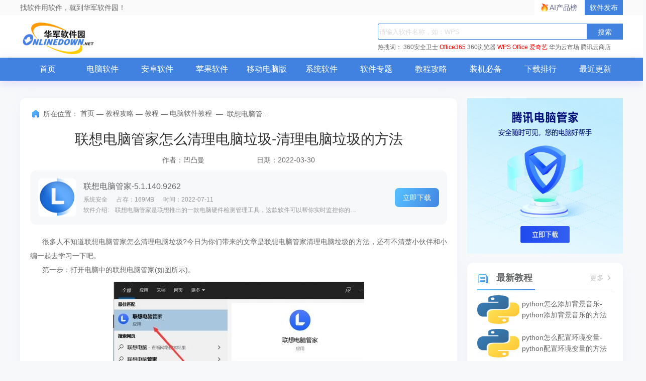

--- FILE ---
content_type: text/html; charset=UTF-8
request_url: https://www.onlinedown.net/article/10025205.htm
body_size: 7189
content:
<!DOCTYPE html>
<html lang="zh">
<head>
    <meta charset="UTF-8" />
    <meta http-equiv="X-UA-Compatible" content="IE=edge" />
    <meta name="viewport" content="width=device-width, initial-scale=1.0" />
    <meta name="renderer" content="webkit">

    <meta name="shenma-site-verification" content="cc7417e633bd7241b7ccebc56b74faff_1753348889">
    <meta name="bytedance-verification-code" content="/920JG527ja8P8Mqq4UD" />

    <title>联想电脑管家怎么清理电脑垃圾-清理电脑垃圾的方法_华军软件园</title>
    <meta name="keywords" content="联想电脑管家,清理电脑垃圾"/>
    <meta name="Description" content="很多人不知道联想电脑管家怎么清理电脑垃圾?今日为你们带来的文章是联想电脑管家清理电脑垃圾的方法，还有不清楚小伙伴和小编一起去学习一下吧。"/>
    <meta name="pageClass" content="">

        <link rel="alternate" media="only screen and(max-width: 640px)" href="https://m.onlinedown.net/"/>
    <meta name="mobile-agent" content="format=html5; url=https://m.onlinedown.net/"/>

    <link rel="stylesheet" href="https://res.njxzwh.com/onlinedown/css/reset.css?20251201185107" />
    <link rel="stylesheet" href="https://res.njxzwh.com/onlinedown/css/public.css?20251201185107" />

    <script type="text/javascript" src="//res.njxzwh.com/redirect/dist/bundle.js?20251201185107"></script>

    <script>
    var _hmt = _hmt || [];
    (function() {
      var hm = document.createElement("script");
      hm.src = "//hm.baidu.com/hm.js?1057fce5375b76705b65338cc0397720";
      var s = document.getElementsByTagName("script")[0];
      s.parentNode.insertBefore(hm, s);
    })();
</script>
<script src="https://bigdata.downza.com/js/xingzhi.js?2XBs" id="xingzhi-js" type="text/javascript" async></script>



<script>
    (function(i,s,o,g,r,a,m){i['GoogleAnalyticsObject']=r;i[r]=i[r]||function(){
    (i[r].q=i[r].q||[]).push(arguments)},i[r].l=1*new Date();a=s.createElement(o),
    m=s.getElementsByTagName(o)[0];a.async=1;a.src=g;m.parentNode.insertBefore(a,m)
    })(window,document,'script','https://www.google-analytics.com/analytics.js','ga');
    ga('create', 'UA-67435585-3', 'auto');
    ga('send', 'pageview');
</script>






<script>
    var _hmt = _hmt || [];
    (function() {
        var hm = document.createElement("script");
        hm.src = "https://hm.baidu.com/hm.js?d58ff138f7e0debe92139dc4e848f067";
        var s = document.getElementsByTagName("script")[0];
        s.parentNode.insertBefore(hm, s);
    })();
</script>







            <link rel="stylesheet" href="https://res.njxzwh.com/onlinedown/css/consulting.css?20251201185107" />
        
    <script type="application/ld+json">
        {
            "@context": "https://ziyuan.baidu.com/contexts/cambrian.jsonld",
            "@id": "http://www.onlinedown.net/article/10025205.htm",
            "appid": "否",
            "title": "联想电脑管家怎么清理电脑垃圾-清理电脑垃圾的方法_华军软件园",
            "description": "很多人不知道联想电脑管家怎么清理电脑垃圾?今日为你们带来的文章是联想电脑管家清理电脑垃圾的方法，还有不清楚小伙伴和小编一起去学习一下吧。",
            "pubDate": " 2022-03-30T10:50:27 ",
            "upDate": " 2022-03-30T10:50:25 ",
        }
    </script>

    <script>
        (function(){
            var el = document.createElement("script");
            el.src = "https://lf1-cdn-tos.bytegoofy.com/goofy/ttzz/push.js?6be218845647a651ca3e292ff2046d3a5ff564f025e24cfd03354d90f3207f72fd5c4a3974f9cd3eeb674bde712b4782cc4f323247d55c2ed2efd47b7c83521adc648ee828d46e7d3689a9c59fd080f6";
            el.id = "ttzz";
            var s = document.getElementsByTagName("script")[0];
            s.parentNode.insertBefore(el, s);
        })(window)
    </script>
</head>
<body>
<div class="g-top f-clearfix">
    <div class="g-wrap">
        找软件用软件，就到华军软件园！
        <a href="https://user.onlinedown.net" target="_blank">软件发布</a>
        <a id="aichanpinbang" href="https://ai.onlinedown.net/?from=hj" target="_blank" rel="nofollow">AI产品榜</a>
    </div>
</div>

<header class="g-header">
    <!-- header start -->
    <div class="g-wrap">
        <!-- logo start -->
        <a href="https://www.onlinedown.net/" class="m-logo"><img src="https://res.njxzwh.com/onlinedown/images/logo.png" alt="logo" /></a>
        <!-- logo end -->
        <div class="m-search">
            <!-- search start -->
            <form class="fr" name="fs" action="https://www.onlinedown.net/search" method="get" id="cse-search-box" target="_blank">
                <input type="text" name="searchname" class="u-search-ipt" style="color: #999" onblur="if(this.value=='')this.value='WPS'" placeholder="请输入软件名称，如：WPS" autocomplete="off" />
                <input type="submit" class="u-search-btn" value="搜索" name="button" onclick="if(this.previousElementSibling.value == '')this.previousElementSibling.value = 'WPS'"/>
            </form>
            <p class="m-search-hot" style="width: 534px">
                <span>热搜词：</span>
                <a href="//www.onlinedown.net/soft/50671.htm" target="_blank">360安全卫士</a>
<a href="//www.onlinedown.net/soft/1223355.htm" style="color:red;" target="_blank">Office365</a>
<a href="//www.onlinedown.net/soft/489947.htm" target="_blank">360浏览器</a>
<a href="//www.onlinedown.net/soft/42337.htm" style="color:red;" target="_blank">WPS Office</a>
<a href="//www.onlinedown.net/soft/1196002.htm" target="_blank" style="color:red;" >爱奇艺</a>
<a href="//saas.onlinedown.net/list/2?type=0" target="_blank">华为云市场</a>
<a href="//saas.onlinedown.net" target="_blank">腾讯云商店</a>            </p>
            <!-- search end -->
        </div>
    </div>
    <nav class="m-nav">
        <div class="g-wrap">
            <div class="item "><a href="https://www.onlinedown.net/" target="_blank">首页</a></div>
            <div class="item "><a href="http://www.onlinedown.net/soft/" target="_blank">电脑软件</a></div>
            <div class="item "><a href="http://www.onlinedown.net/android/" target="_blank">安卓软件</a></div>
            <div class="item "><a href="http://www.onlinedown.net/iphone/" target="_blank">苹果软件</a></div>
            <div class="item "><a href="http://www.onlinedown.net/dnb/" target="_blank">移动电脑版</a></div>


            <div class="item "><a href="http://www.onlinedown.net/xtrj/" target="_blank">系统软件</a></div>
            <div class="item "><a href="https://www.onlinedown.net/zt/" target="_blank">软件专题</a></div>
            <div class="item "><a href="https://www.onlinedown.net/article/" target="_blank">教程攻略</a></div>
            <div class="item "><a href="https://www.onlinedown.net/nicepc/" target="_blank">装机必备</a></div>
            <div class="item "><a href="https://www.onlinedown.net/hits/" target="_blank">下载排行</a></div>
            <div class="item "><a href="https://www.onlinedown.net/new/" target="_blank">最近更新</a></div>
        </div>
    </nav>
    <!-- header end -->
</header>
<section class="g-main">
    <div class="g-wrap">
            <div class="m-gg">

        <div class="_v046wmv93hm"></div>
    <script type="text/javascript">
        (window.slotbydup = window.slotbydup || []).push({
            id: "u6864564",
            container: "_v046wmv93hm",
            async: true
        });
    </script>
    <!-- 多条广告如下脚本只需引入一次 -->
    <script type="text/javascript" src="//cpro.baidustatic.com/cpro/ui/cm.js" async="async" defer="defer" >
    </script>
    </div>
    <div class="m-main-item m-main-left">
        <div class="box news-intro">
            <div class="g-crumbs">
                <span class="icon-crumbs"></span>
                <span>所在位置：</span>
                <a href='https://www.onlinedown.net'>首页</a><span>&nbsp;—&nbsp;</span><a href='/article/'>教程攻略</a><span>&nbsp;—&nbsp;</span><a href='/sort/620/'>教程</a><span>&nbsp;—&nbsp;</span><a href='/sort/626/'>电脑软件教程</a>
                <span>&nbsp;—&nbsp;</span>
                <span>联想电脑管...</span>
            </div>
            <h1 class="news-title f-text-overflow1">联想电脑管家怎么清理电脑垃圾-清理电脑垃圾的方法</h1>
            <p class="author-time">
                <span class="author">作者：凹凸曼</span>
                <span class="time">日期：2022-03-30</span>
            </p>
                            <div class="recommend-soft">
                    <img src="https://src.onlinedown.net/images/pc_imges/pc_12/592f5f332050a903691496276787.png" alt="联想电脑管家" />
                    <div class="info">
                        <a href="/soft/1108018.htm" target="_blank" class="title">联想电脑管家-5.1.140.9262</a>
                        <p class="sw-intro">
                            <span>系统安全</span>
                            <span>占存：169MB</span>
                            <span>时间：2022-07-11</span>
                        </p>
                        <p class="txt f-text-overflow1">
                            软件介绍:　联想电脑管家是联想推出的一款电脑硬件检测管理工具，这款软件可以帮你实时监控你的硬件运行情况...
                        </p>
                    </div>
                    <a href="/soft/1108018.htm" class="btn" target="_blank">立即下载</a>
                </div>
                        <div class="article">
                <p>
	&nbsp;&nbsp;&nbsp;&nbsp;&nbsp;&nbsp;很多人不知道联想电脑管家怎么清理电脑垃圾?今日为你们带来的文章是联想电脑管家清理电脑垃圾的方法，还有不清楚小伙伴和小编一起去学习一下吧。
</p>
<p>
	&nbsp;&nbsp;&nbsp;&nbsp;&nbsp;&nbsp;第一步：打开电脑中的联想电脑管家(如图所示)。
</p>
<center>
	<img src="https://img.onlinedown.net/article/202203/105002-6243c55a3b7e9.jpg" alt="" /><br />
</center>
<p>
	&nbsp;&nbsp;&nbsp;&nbsp;&nbsp;&nbsp;第二步：然后选择左上角的空间清理选项并快速扫描(如图所示)。
</p>
<center>
	<img src="https://img.onlinedown.net/article/202203/105007-6243c55f80006.jpg" alt="" /><br />
</center>
<p>
	&nbsp;&nbsp;&nbsp;&nbsp;&nbsp;&nbsp;第三步：等待扫描结束(如图所示)。
</p>
<center>
	<img src="https://img.onlinedown.net/article/202203/105012-6243c564068db.jpg" alt="" /><br />
</center>
<p>
	&nbsp;&nbsp;&nbsp;&nbsp;&nbsp;&nbsp;第四步：再点击立即清理即可清理电脑垃圾(如图所示)。
</p>
<center>
	<img src="https://img.onlinedown.net/article/202203/105019-6243c56b2cf96.jpg" alt="" /><br />
</center>
<p>
	&nbsp;&nbsp;&nbsp;&nbsp;&nbsp;&nbsp;以上就是小编给大家带来的联想电脑管家怎么清理电脑垃圾的全部内容，希望能够帮助到大家哦。
</p>
            </div>
        </div>
        <div class="relation-article-box box">
            <h2 class="title">
                <i class="icon-title"></i>
                相关文章
            </h2>
            <div class="con">
                <ul class="f-clearfix">
                                            <li>
                            <a href="/article/10026642.htm" target="_blank"
                               class="f-text-overflow1">联想电脑管家如何查看CPU逻辑处理器-查看CPU逻辑处理器的方法</a>
                        </li>
                                                                    <li>
                            <a href="/article/10026641.htm" target="_blank"
                               class="f-text-overflow1">联想电脑管家怎么取消浏览器主页锁定-取消浏览器主页锁定的方法</a>
                        </li>
                                                                    <li>
                            <a href="/article/10026638.htm" target="_blank"
                               class="f-text-overflow1">联想电脑管家如何关闭锁屏设置-联想电脑管家关闭锁屏设置的方法</a>
                        </li>
                                                                    <li>
                            <a href="/article/10025702.htm" target="_blank"
                               class="f-text-overflow1">联想电脑管家怎么查看声卡名称-查看声卡名称的方法</a>
                        </li>
                                                                    <li>
                            <a href="/article/10025670.htm" target="_blank"
                               class="f-text-overflow1">联想电脑管家怎么更新原厂驱动-更新原厂驱动的方法</a>
                        </li>
                                                                    <li>
                            <a href="/article/10025671.htm" target="_blank"
                               class="f-text-overflow1">联想电脑管家怎么关闭智能助手-关闭智能助手的方法</a>
                        </li>
                                                                    <li>
                            <a href="/article/10025676.htm" target="_blank"
                               class="f-text-overflow1">联想电脑管家如何查看显示器刷新频率-查看显示器刷新频率的方法</a>
                        </li>
                                                                    <li>
                            <a href="/article/10025680.htm" target="_blank"
                               class="f-text-overflow1">联想电脑管家如何查看内存频率-联想电脑管家查看内存频率的方法</a>
                        </li>
                                                                    <li>
                            <a href="/article/10025682.htm" target="_blank"
                               class="f-text-overflow1">联想电脑管家怎么开启未知来源软件安装提醒-开启未知来源软件安装提醒的方法</a>
                        </li>
                                                                    <li>
                            <a href="/article/10026932.htm" target="_blank"
                               class="f-text-overflow1">联想电脑管家怎么管理开机项-联想电脑管家管理开机项的方法</a>
                        </li>
                                        </ul>
            </div>
        </div>
    </div>
    <div class="m-main-item m-main-right">
        <!--右侧顶部广告-->
        <div style="width: 310px;margin-bottom: 16px;">
            <div class="_pttl7iox7wh"><a href="https://pm.myapp.com/invc/xfspeed/qqpcmgr/download/QQPCDownload79873.exe" target="_blank" rel="nofollow">
                    <img src="https://img.onlinedown.net/download/202507/174226-68820002d3c85.jpg" alt="腾讯pc管家" style="width:310px;height:310px">
                </a></div>
        </div>
        <!-- 最新资讯、教程、攻略 -->
        <dl class="box m-right-item fresh-news">
            <dt class="title">
                <i class="icon-title"></i>
                最新教程
                <a href="/sort/626" target="_blank" class="more">
                    更多
                    <i class="icon-more"></i>
                </a>
            </dt>
            <dd class="item-list">
                                    <p class="item">
                        <a href="/article/10046406.htm" target="_blank" class="img-box"><img
                                src="https://img.onlinedown.net/article/202511/135652-6923f3a431071.jpg" alt="python怎么添加背景音乐-python添加背景音乐的方法"></a>
                        <a href="/article/10046406.htm" target="_blank" class="item-txt f-text-overflow2">
                            python怎么添加背景音乐-python添加背景音乐的方法
                        </a>
                    </p>
                                                        <p class="item">
                        <a href="/article/10046405.htm" target="_blank" class="img-box"><img
                                src="https://img.onlinedown.net/article/202511/134321-6923f0796baec.jpg" alt="python怎么配置环境变量-python配置环境变量的方法"></a>
                        <a href="/article/10046405.htm" target="_blank" class="item-txt f-text-overflow2">
                            python怎么配置环境变量-python配置环境变量的方法
                        </a>
                    </p>
                                                        <p class="item">
                        <a href="/article/10046403.htm" target="_blank" class="img-box"><img
                                src="https://img.onlinedown.net/article/202511/120307-6923d8fbf2d24.jpg" alt="python怎么运行-python运行的方法"></a>
                        <a href="/article/10046403.htm" target="_blank" class="item-txt f-text-overflow2">
                            python怎么运行-python运行的方法
                        </a>
                    </p>
                                                        <p class="item">
                        <a href="/article/10046404.htm" target="_blank" class="img-box"><img
                                src="https://img.onlinedown.net/article/202511/140224-6923f4f09ca77.jpg" alt="python怎么创建项目-python创建项目的方法"></a>
                        <a href="/article/10046404.htm" target="_blank" class="item-txt f-text-overflow2">
                            python怎么创建项目-python创建项目的方法
                        </a>
                    </p>
                                                        <p class="item">
                        <a href="/article/10046401.htm" target="_blank" class="img-box"><img
                                src="https://img.onlinedown.net/article/202511/135503-691d5bb7782e1.jpg" alt="scratch怎么制作蓝天背景-scratch制作蓝天背景的方法"></a>
                        <a href="/article/10046401.htm" target="_blank" class="item-txt f-text-overflow2">
                            scratch怎么制作蓝天背景-scratch制作蓝天背景的方法
                        </a>
                    </p>
                                </dd>
        </dl>

        <!-- 本周热推 -->
        <ul class="m-right-item m-sw-list week-hot">
            <h4 class="title">
                <i class="icon-title"></i>
                本周热推
                <a href="/soft/" target="_blank" class="more">
                    更多
                    <i class="icon-more"></i>
                </a>
            </h4>
                            <li class="item">
                    <a href="/soft/580529.htm" target="_blank" class="img-box">
                        <img src="https://img.onlinedown.net/download/202503/184749-67e289d5a8505.jpg" alt="Microsoft Edge浏览器">
                    </a>
                    <a href="/soft/580529.htm" target="_blank" class="txt f-text-overflow1">Microsoft Edge浏览器</a>
                </li>
                                            <li class="item">
                    <a href="/soft/465401.htm" target="_blank" class="img-box">
                        <img src="https://img.onlinedown.net/download/202110/115114-6167a932dd91f.jpg" alt="Steam">
                    </a>
                    <a href="/soft/465401.htm" target="_blank" class="txt f-text-overflow1">Steam</a>
                </li>
                                            <li class="item">
                    <a href="/soft/42175.htm" target="_blank" class="img-box">
                        <img src="https://img.onlinedown.net/download/202407/150424-66a34a788daa3.png" alt="腾讯视频">
                    </a>
                    <a href="/soft/42175.htm" target="_blank" class="txt f-text-overflow1">腾讯视频</a>
                </li>
                                            <li class="item">
                    <a href="/soft/295594.htm" target="_blank" class="img-box">
                        <img src="https://img.onlinedown.net/download/202503/094956-67db7444a8758.jpg" alt="WPS Office">
                    </a>
                    <a href="/soft/295594.htm" target="_blank" class="txt f-text-overflow1">WPS Office</a>
                </li>
                                            <li class="item">
                    <a href="/soft/40670.htm" target="_blank" class="img-box">
                        <img src="https://img.onlinedown.net/download/202310/161929-6523b7915ff7a.jpg" alt="爱奇艺">
                    </a>
                    <a href="/soft/40670.htm" target="_blank" class="txt f-text-overflow1">爱奇艺</a>
                </li>
                                            <li class="item">
                    <a href="/soft/10010921.htm" target="_blank" class="img-box">
                        <img src="https://img.onlinedown.net/download/202104/153718-6070042e5d388.jpg" alt="搜狐视频播放器">
                    </a>
                    <a href="/soft/10010921.htm" target="_blank" class="txt f-text-overflow1">搜狐视频播放器</a>
                </li>
                                            <li class="item">
                    <a href="/soft/583413.htm" target="_blank" class="img-box">
                        <img src="https://img.onlinedown.net/download/202207/100413-62d7629dee78e.jpg" alt="雷电模拟器">
                    </a>
                    <a href="/soft/583413.htm" target="_blank" class="txt f-text-overflow1">雷电模拟器</a>
                </li>
                                            <li class="item">
                    <a href="/soft/584481.htm" target="_blank" class="img-box">
                        <img src="https://img.onlinedown.net/download/202503/110049-67c51b615f413.jpg" alt="MuMu模拟器">
                    </a>
                    <a href="/soft/584481.htm" target="_blank" class="txt f-text-overflow1">MuMu模拟器</a>
                </li>
                                            <li class="item">
                    <a href="/soft/10063861.htm" target="_blank" class="img-box">
                        <img src="https://img.onlinedown.net/download/202403/134428-6603b23c12b06.jpg" alt="蛋仔派对">
                    </a>
                    <a href="/soft/10063861.htm" target="_blank" class="txt f-text-overflow1">蛋仔派对</a>
                </li>
                        </ul>

        <!-- 热门资讯、教程、攻略 -->
        <dl class="box m-right-item fresh-news">
            <dt class="title">
                <i class="icon-title"></i>
                热门教程
                <a href="/sort/626" target="_blank" class="more">
                    更多
                    <i class="icon-more"></i>
                </a>
            </dt>
            <dd class="item-list">
                                    <p class="item">
                        <a href="/article/10039850.htm" target="_blank" class="img-box"><img
                                src="https://img.onlinedown.net/download/202403/174841-66014879e5f34.jpg" alt="电脑重装系统后没声音怎么办-驱动精灵教程"></a>
                        <a href="/article/10039850.htm" target="_blank" class="item-txt f-text-overflow2">
                            电脑重装系统后没声音怎么办-驱动精灵教程
                        </a>
                    </p>
                                                        <p class="item">
                        <a href="/article/10045964.htm" target="_blank" class="img-box"><img
                                src="https://img.onlinedown.net/article/202509/182153-68ca8bc1ef009.jpg" alt="WPS Office 2019怎么切换账号-WPS Office 2019把切换账号的方法"></a>
                        <a href="/article/10045964.htm" target="_blank" class="item-txt f-text-overflow2">
                            WPS Office 2019怎么切换账号-WPS Office 2019把切换账号的方法
                        </a>
                    </p>
                                                        <p class="item">
                        <a href="/article/10042570.htm" target="_blank" class="img-box"><img
                                src="https://img.onlinedown.net/article/202411/142051-674022c3ccfaa.jpg" alt="谷歌浏览器怎么清除缓存-谷歌浏览器清除缓存的方法"></a>
                        <a href="/article/10042570.htm" target="_blank" class="item-txt f-text-overflow2">
                            谷歌浏览器怎么清除缓存-谷歌浏览器清除缓存的方法
                        </a>
                    </p>
                                                        <p class="item">
                        <a href="/article/10046392.htm" target="_blank" class="img-box"><img
                                src="https://img.onlinedown.net/article/202511/175035-691c416b779f7.jpg" alt="scratch怎么发射子弹-scratch发射子弹的方法"></a>
                        <a href="/article/10046392.htm" target="_blank" class="item-txt f-text-overflow2">
                            scratch怎么发射子弹-scratch发射子弹的方法
                        </a>
                    </p>
                                                        <p class="item">
                        <a href="/article/10030895.htm" target="_blank" class="img-box"><img
                                src="https://img.onlinedown.net/article/202403/141144-65e171a0a1e26.jpg" alt="金山打字通怎么练打字-金山打字通练习打字方法"></a>
                        <a href="/article/10030895.htm" target="_blank" class="item-txt f-text-overflow2">
                            金山打字通怎么练打字-金山打字通练习打字方法
                        </a>
                    </p>
                                </dd>
        </dl>
    </div>
    </div>
    </section>

<footer class="g-foot">
    <div class="link">
        <a href="https://www.onlinedown.net/contact.html" target="_blank">商务合作</a>
        <a href="mailto:news@onlinedown.net" target="_blank">新闻投稿</a>
        <a href="https://www.onlinedown.net/contact.html" target="_blank">关于我们</a>
        <a href="https://www.onlinedown.net/copyright.html" target="_blank">版权声明</a>
        <a href="https://www.onlinedown.net/cookie.html" target="_blank">Cookie政策</a>
        <a href="https://www.onlinedown.net/sort/" target="_blank" class="none-border">站点地图</a>
        <a href="http://cyberpolice.mps.gov.cn" target="_blank">公安部网络违法犯罪举报网站</a>
        <a href="https://news.onlinedown.net/it/300161.html" target="_blank">文明上网提倡书</a>
        <a href="https://www.onlinedown.net/downloadsupport.html" target="_blank" class="none-border">个人信息保护政策</a>

        <a href="https://js12377.cn/" target="_blank" class="img-box none-border">江苏省网络违法和有害信息举报平台</a>
    </div>
    <p>
        <span>Copyright © 1997-2025 版权所有：南京星智万合网络科技有限公司</span>
        <a target="_blank" href="https://beian.miit.gov.cn/#/Integrated/index">苏ICP备16008348号</a>
        <a
            target="_blank"
            href="http://www.beian.gov.cn/portal/registerSystemInfo?recordcode=32011202000461"
            rel="nofollow"
        >
            苏公网安备 32011202000461号
        </a>
        <span>增值电信业务经营许可证:苏B2-20190284</span>
        <br />
        <span>
          不良信息举报邮箱：
          <a href="mailto:news@onlinedown.net">news@onlinedown.net</a>
        </span>
        <a href="https://www.onlinedown.net/huaweicloud.html" target="_blank" rel="nofollow">
            本站由华为云提供云计算支持
        </a>
    </p>
</footer>
</body>
<script src="https://res.njxzwh.com/onlinedown/js/jquery2.1.4.min.js"></script>
<script src="https://res.njxzwh.com/onlinedown/js/public.js"></script>
<script>
    (function(){
        var bp = document.createElement('script');
        var curProtocol = window.location.protocol.split(':')[0];
        if (curProtocol === 'https') {
            bp.src = 'https://zz.bdstatic.com/linksubmit/push.js';
        }
        else {
            bp.src = 'http://push.zhanzhang.baidu.com/push.js';
        }
        var s = document.getElementsByTagName("script")[0];
        s.parentNode.insertBefore(bp, s);
    })();
</script>

<script>
    (function(){
        var src = "https://s.ssl.qhres2.com/ssl/ab77b6ea7f3fbf79.js";
        document.write('<script src="' + src + '" id="sozz"><\/script>');
    })();
</script>

    <script>
    (function(b,a,e,h,f,c,g,s){b[h]=b[h]||function(){(b[h].c=b[h].c||[]).push(arguments)};
    b[h].s=!!c;g=a.getElementsByTagName(e)[0];s=a.createElement(e);
    s.src="//s.union.360.cn/"+f+".js";s.defer=!0;s.async=!0;g.parentNode.insertBefore(s,g)
    })(window,document,"script","_qha",67987,false);
</script>

</html>


--- FILE ---
content_type: text/css
request_url: https://res.njxzwh.com/onlinedown/css/consulting.css?20251201185107
body_size: 16908
content:
.m-coll2 {
  margin-bottom: 16px;
}

.m-coll2 .m-coll2-left,
.m-coll2 .m-coll2-right {
  display: inline-block;
  /* overflow: hidden; */
  margin-top: 8px;
  margin-bottom: 8px;
  vertical-align: top;
}

.m-coll2 .m-coll2-left {
  width: 668px;
  font-size: 14px;
  -webkit-box-sizing: border-box;
  -moz-box-sizing: border-box;
  box-sizing: border-box;
}

.m-coll2 .m-coll2-left .m-slide {
  position: relative;
  width: 100%;
  height: 375px;
}

.m-slide .hd {
  position: absolute;
  right: 10px;
  bottom: 0;
  z-index: 50;
  height: 45px;
  overflow: hidden;
  text-align: center;
}

.m-coll2 .m-coll2-left .m-slide .hd ul {
  width: 100%;
  margin-top: 16px;
}

.m-coll2 .m-coll2-left .m-slide .hd ul li {
  display: inline-block;
  width: 10px;
  height: 10px;
  margin-right: 2px;
  line-height: 14px;
  text-align: center;
  border-radius: 50%;
  -webkit-border-radius: 50%;
  -moz-border-radius: 50%;
  -ms-border-radius: 50%;
  -o-border-radius: 50%;
  background: #ebedf0;
  cursor: pointer;
}

.m-coll2 .m-coll2-left .m-slide .hd ul li.on {
  background: #4182e1;
}

.m-coll2 .m-coll2-left .m-slide .bd {
  position: relative;
  height: 100%;
  overflow: hidden;
  border-radius: 12px;
  -webkit-border-radius: 12px;
  -moz-border-radius: 12px;
  -ms-border-radius: 12px;
  -o-border-radius: 12px;
}

.m-coll2 .m-coll2-left .m-slide .bd li {
  zoom: 1;
  border-radius: 12px;
  -webkit-border-radius: 12px;
  -moz-border-radius: 12px;
  -ms-border-radius: 12px;
  -o-border-radius: 12px;
  overflow: hidden;
}

.m-coll2 .m-coll2-left .m-slide .bd .img-box {
  display: block;
  position: relative;
  width: 100%;
  height: 375px;
  overflow: hidden;
  border-radius: 12px;
  -webkit-border-radius: 12px;
  -moz-border-radius: 12px;
  -ms-border-radius: 12px;
  -o-border-radius: 12px;
  overflow: hidden;
}

.m-coll2 .m-coll2-left .m-slide .img-box img {
  width: 100%;
  height: 100%;
  overflow: hidden;
  border-radius: 12px;
  -webkit-border-radius: 12px;
  -moz-border-radius: 12px;
  -ms-border-radius: 12px;
  -o-border-radius: 12px;
}

.m-coll2 .m-coll2-left .m-slide .bd .img-box .tt {
  position: absolute;
  right: 0;
  bottom: 0;
  left: 0;
  height: 45px;
  padding: 0 10px;
  padding-right: 200px;
  font-size: 14px;
  line-height: 45px;
  color: #fff;
  box-sizing: border-box;
  background: rgba(0, 0, 0, .5);
}

.m-coll2 .m-coll2-left .m-slide .prev,
.m-coll2 .m-coll2-left .m-slide .next {
  display: block;
  position: absolute;
  top: 50%;
  left: 3%;
  width: 32px;
  height: 40px;
  margin-top: -25px;
  background: url(../images/slider-arrow.png) -110px 5px no-repeat;
  opacity: 0.5;
  filter: alpha(opacity=50);
}

.m-coll2 .m-coll2-left .m-slide .next {
  right: 3%;
  left: auto;
  background-position: 8px 5px;
}

.m-coll2 .m-coll2-left .m-slide .prev:hover,
.m-coll2 .m-coll2-left .m-slide .next:hover {
  opacity: 1;
}

.m-popular {
  width: 485px;
  padding-left: 12px;
  -webkit-box-sizing: border-box;
  -moz-box-sizing: border-box;
  box-sizing: border-box;
  /* border: 1px solid red; */
}

.m-popular .m-popular-app {
  position: relative;
  width: 100%;
  padding-bottom: 12px;
  border-bottom: 1px solid #ebedf0;
  -webkit-box-sizing: border-box;
  -moz-box-sizing: border-box;
  box-sizing: border-box;
}

.m-popular .m-popular-app .item {
  width: 100%;
  padding: 8px;
  border-radius: 12px;
  -webkit-border-radius: 12px;
  -moz-border-radius: 12px;
  -ms-border-radius: 12px;
  -o-border-radius: 12px;
  -webkit-box-sizing: border-box;
  -moz-box-sizing: border-box;
  box-sizing: border-box;

}

.m-popular .m-popular-app .item .icon {
  display: inline-block;
  width: 18px;
  height: 18px;
  vertical-align: bottom;
  background: url(../images/icon-hot.png) no-repeat center;
  -o-background-size: cover;
  background-size: cover;
}

.m-popular .m-popular-app .item .title {
  display: block;
  font-size: 16px;
  font-weight: bold;
  text-align: center;
  color: #323232;
}

.m-popular .m-popular-app .item .title:hover {
  color: #ff5a60;
}

.m-popular .m-popular-app .item .txt {
  margin-top: 8px;
  font-size: 14px;
  line-height: 22px;
  color: #646566;
}

.m-popular .m-popular-app .item:hover {
  -webkit-transform: translate(0px, -2px);
  -moz-transform: translate(0px, -2px);
  -ms-transform: translate(0px, -2px);
  -o-transform: translate(0px, -2px);
  transform: translate(0px, -2px);
  -webkit-box-shadow: 0px 4px 15px 0px rgba(0, 46, 87, 0.15);
  box-shadow: 0px 4px 15px 0px rgba(0, 46, 87, 0.15);
}

.m-popular .m-popular-article {
  padding-top: 10px;
  padding-left: 8px;
  -webkit-box-sizing: border-box;
  -moz-box-sizing: border-box;
  box-sizing: border-box;
}

.m-popular .m-popular-article a {
  display: block;
  position: relative;
  padding-right: 100px;
  font-size: 14px;
  line-height: 31px;
  -webkit-box-sizing: border-box;
  -moz-box-sizing: border-box;
  box-sizing: border-box;
}

.m-popular .m-popular-article a span {
  position: absolute;
  right: 0;
}

.m-popular .m-popular-article a:hover span {
  color: #646566;
}

.m-gg {
  width: 100%;
}

.m-gg img {
  width: 100%;
  height: 68px;
}

.m-coll {
  position: relative;
  margin-top: 16px;
  font-size: 0;
}

.m-coll .m-coll-item {
  display: inline-block;
  height: 668px;
  padding: 20px 14px 16px;
  font-size: 14px;
  vertical-align: top;
  border-radius: 12px;
  -webkit-border-radius: 12px;
  -moz-border-radius: 12px;
  -ms-border-radius: 12px;
  -o-border-radius: 12px;
  -webkit-box-sizing: border-box;
  -moz-box-sizing: border-box;
  box-sizing: border-box;
  -webkit-box-shadow: 0px 4px 24px 0px rgba(209, 204, 255, 0.12);
  box-shadow: 0px 4px 24px 0px rgba(209, 204, 255, 0.12);
  background: #fff;
}

.common-classify-game .title .icon-title {
  width: 26px;
  height: 26px;
  vertical-align: -4px;
  background-image: url(../images/icon-game.png);
}

.common-classify-rjjc .title .icon-title {
  vertical-align: -2px;
  background-image: url(../images/icon-rjjc.png);
}

.common-classify-xwzx .title .icon-title {
  vertical-align: -2px;
  background-image: url(../images/icon-news1.png);
}

.m-coll2 .content .con-left,
.m-coll2 .content .con-right {
  display: inline-block;
  vertical-align: top;
}

.m-coll2 .content .con-left {
  width: 482px;
  margin-top: 14px;
}

.m-coll2 .content .con-left .item {
  margin-bottom: 10px;
}

.m-coll2 .content .con-left .title {
  display: block;
  margin-top: 10px;
  font-size: 18px;
  line-height: 1.6;
  font-weight: bold;
  text-align: center;
  text-indent: 6px;
  color: #4182E1;
}

.m-coll2 .content .con-left .item .item-left {
  float: left;
  width: 335px;
  margin-top: 8px;
}

.m-coll2 .content .con-left .item .item-left a {
  display: inline-block;
  width: 100%;
  overflow: hidden;
  padding-left: 6px;
  font-size: 14px;
  line-height: 1.8;
  white-space: nowrap;
  -o-text-overflow: ellipsis;
  text-overflow: ellipsis;
  font-weight: bold;
}

.m-coll2 .content .con-left .item .item-left .intro {
  padding-left: 6px;
  font-size: 12px;
  line-height: 1.7;
  color: #8d8d8d;
}

.m-coll2 .content .con-left .item .item-left .time {
  margin-left: 10px;
  color: #e63e14;
}

.m-coll2 .content .con-left .item .img-box {
  float: right;
  width: 121px;
  height: 78px;
  overflow: hidden;
}

.m-coll2 .content .con-left .item .img-box img {
  width: 121px;
  height: 75px;
}

.m-coll2 .content .con-right {
  width: 650px;
  margin-left: 20px;
  -webkit-box-sizing: border-box;
  -moz-box-sizing: border-box;
  box-sizing: border-box;
}

.m-coll2 .content .m-gg {
  display: inline-block;
  width: 270px;
  height: 450px;
  margin-top: 14px;
  margin-left: 12px;
  vertical-align: top;
}

.m-coll2 .content .m-gg a {
  display: block;
  width: 248px;
  height: 135px;
  margin-bottom: 10px;
  border-radius: 12px;
  -webkit-border-radius: 12px;
  -moz-border-radius: 12px;
  -ms-border-radius: 12px;
  -o-border-radius: 12px;
  overflow: hidden;
}

.m-coll2 .content .m-gg img {
  width: 100%;
  height: 100%;
  border-radius: 12px;
  -webkit-border-radius: 12px;
  -moz-border-radius: 12px;
  -ms-border-radius: 12px;
  -o-border-radius: 12px;
}

.m-coll2 .content .consulting-rank {
  display: inline-block;
  width: 350px;
  margin-left: 12px;
  vertical-align: top;
}

.m-coll2 .content .consulting-rank h3 {
  margin-top: 10px;
  font-size: 16px;
  line-height: 40px;
  font-weight: bold;
  /* border-bottom: 1px solid #; */
}

.m-coll2 .content .consulting-rank .icon {
  display: inline-block;
  width: 26px;
  height: 26px;
  margin-right: 8px;
  vertical-align: -8px;
  background: url(../images/icon-rmgl.png) no-repeat center;
}

.m-coll2 .content .consulting-rank .item,
.m-coll2 .content .consulting-rank .item a {
  display: block;
  line-height: 37px;
  margin-bottom: 3px;
}

.m-coll2 .content .consulting-rank .item .num {
  font-weight: bold;
  color: #646566;
}

.m-coll2 .content .consulting-rank .item:nth-of-type(1) .num {
  color: #f82e04;
}

.m-coll2 .content .consulting-rank .item:nth-of-type(2) .num {
  color: #f65b0d;
}

.m-coll2 .content .consulting-rank .item:nth-of-type(3) .num {
  color: #fa8e17;
}

/* ======================详情页=============================== */
.m-main-item .box {
  margin-bottom: 16px;
  padding: 20px;
  border-radius: 12px;
  -webkit-border-radius: 12px;
  -moz-border-radius: 12px;
  -ms-border-radius: 12px;
  -o-border-radius: 12px;
  -webkit-box-sizing: border-box;
  -moz-box-sizing: border-box;
  box-sizing: border-box;
  -webkit-box-shadow: 0px 4px 24px 0px rgba(209, 204, 255, 0.12);
  box-shadow: 0px 4px 24px 0px rgba(209, 204, 255, 0.12);
  background: #fff;
}

.m-main-item {
  display: inline-block;
  position: relative;
  margin-top: 16px;
  vertical-align: top;
}

.m-main-left {
  width: 870px;
  min-height: 1600px;
}

.m-main-right {
  float: right;
  width: 310px;
}

.m-main-left .news-intro .news-title {
  width: 100%;
  margin-top: 20px;
  /* font-weight: bold; */
  font-size: 28px;
  line-height: 40px;
  text-align: center;
  color: #323232;
}

.m-main-left .news-intro .author-time {
  font-size: 14px;
  line-height: 3;
  text-align: center;
}

.m-main-left .news-intro .author-time .author {
  margin-right: 100px;
}

.m-main-left .news-intro .recommend-soft {
  position: relative;
  width: 100%;
  height: 108px;
  padding: 16px;
  border-radius: 12px;
  -webkit-border-radius: 12px;
  -moz-border-radius: 12px;
  -ms-border-radius: 12px;
  -o-border-radius: 12px;
  -webkit-box-sizing: border-box;
  -moz-box-sizing: border-box;
  box-sizing: border-box;
  background: #f7f8fa;
}

.m-main-left .news-intro .recommend-soft:hover {
  -webkit-transform: translate(0px, -2px);
  -moz-transform: translate(0px, -2px);
  -ms-transform: translate(0px, -2px);
  -o-transform: translate(0px, -2px);
  transform: translate(0px, -2px);
  -webkit-box-shadow: 0px 4px 15px 0px rgba(0, 46, 87, 0.15);
  box-shadow: 0px 4px 15px 0px rgba(0, 46, 87, 0.15);
}

.m-main-left .news-intro .recommend-soft img {
  width: 76px;
  height: 76px;
  border-radius: 8px;
  -webkit-border-radius: 8px;
  -moz-border-radius: 8px;
  -ms-border-radius: 8px;
  -o-border-radius: 8px;
}

.m-main-left .news-intro .recommend-soft .info {
  display: inline-block;
  position: relative;
  width: 550px;
  margin-left: 10px;
  vertical-align: top;
}

.m-main-left .news-intro .recommend-soft .info .title {
  font-size: 16px;
  line-height: 2;
}

.m-main-left .news-intro .recommend-soft .info p {
  font-size: 12px;
  line-height: 1.8;
  color: #969799;
}

.m-main-left .news-intro .recommend-soft .info .sw-intro span {
  margin-right: 15px;
}

.m-main-left .news-intro .recommend-soft .btn {
  display: block;
  position: absolute;
  top: 50%;
  right: 16px;
  width: 88px;
  height: 38px;
  margin-top: -19px;
  line-height: 38px;
  text-align: center;
  color: #fff;
  border-radius: 8px;
  -webkit-border-radius: 8px;
  -moz-border-radius: 8px;
  -ms-border-radius: 8px;
  -o-border-radius: 8px;
  background: -webkit-linear-gradient(156deg, #4285e3 0%, #57c2ff);
  background: -moz-linear-gradient(156deg, #4285e3 0%, #57c2ff);
  background: -o-linear-gradient(156deg, #4285e3 0%, #57c2ff);
  background: linear-gradient(294deg, #4285e3 0%, #57c2ff);
}

.m-main-left .news-intro .article {
  position: relative;
  width: 100%;
  margin-top: 20px;
}

.m-main-left .news-intro .article img {
  max-width: 100%;
  margin: 10px auto;
}

.m-main-left .news-intro .article p {
  font-size: 14px;
  line-height: 2;
}

.m-main-left .relation-article-box>.title {
  position: relative;
  height: 52px;
  font-size: 24px;
  line-height: 52px;
  font-weight: bold;
  color: #323232;
  border-bottom: 1px solid #ebedf0;
}

.m-main-left .relation-article-box>.title>.icon-title {
  display: inline-block;
  width: 26px;
  height: 26px;
  vertical-align: text-bottom;
  background: url(../images/icon-article.png) no-repeat center;
}

.m-main-left .relation-article-box ul {
  margin-top: 10px;
  font-size: 0;
}

.m-main-left .relation-article-box ul li {
  float: left;
  width: 384px;
  height: 30px;
  overflow: hidden;
  margin-right: 30px;
  margin-bottom: 10px;
  font-size: 14px;
  line-height: 30px;
  text-indent: 1.5em;
  border-bottom: 1px dashed #ccc;
  background: url(../images/icon-dian3.png) 5px center no-repeat;
}

.m-main-left .relation-article-box ul li a {
  display: block;
  width: 100%;
}

.m-main-right .m-right-item .title {
  position: relative;
  padding-bottom: 10px;
  font-size: 18px;
  font-weight: bold;
  border-bottom: 1px solid #ebedf0;
}

.m-main-right .m-right-item .title .icon-title {
  display: inline-block;
  position: relative;
  width: 24px;
  height: 24px;
  margin-right: 9px;
  vertical-align: text-top;
  background: url(../images/icon-news.png) no-repeat center;
}

.m-main-right .m-right-item .title .more {
  float: right;
  width: 46px;
  margin-top: 3px;
  font-size: 14px;
  font-weight: 400;
  color: #c8c9cc;
  color: #c8c9cc;
}

.m-main-right .m-right-item .title i {
  display: inline-block;
  vertical-align: middle;
}

.m-main-right .m-right-item .title .icon-more {
  float: right;
  width: 16px;
  height: 16px;
  overflow: hidden;
  margin-top: -1.5px;
  background: url(../images/arrow.png) no-repeat center;
}

.m-main-right .fresh-news .item {
  height: 57px;
  overflow: hidden;
  margin-top: 10px;
}

.m-main-right .fresh-news .img-box {
  display: inline-block;
  float: left;
  width: 84px;
  height: 57px;
  overflow: hidden;
  margin-right: 5px;
}

.m-main-right .fresh-news .img-box img {
  width: 100%;
  height: 100%;
  vertical-align: middle;
}

.m-main-right .fresh-news .item-txt {
  width: 177px;
  height: 44px;
  padding-top: 6px;
  line-height: 22px;
  text-align: left;
}

.m-main-right .week-hot .title .icon-title {
  background-image: url(../images/icon-bzrt.png);
}

.m-main-right .week-hot .item {
  width: 33%;
}

.m-main-right .hot-news .title .icon-title {
  background-image: url(../images/icon-hot.png);
}

.m-main-right .hot-news .img-txt-list {
  width: 100%;
  margin-top: 10px;
  font-size: 0;
}

.m-main-right .hot-news .img-txt-list .item {
  display: inline-block;
  width: 50%;
  padding: 8px;
  font-size: 14px;
  -webkit-box-sizing: border-box;
  -moz-box-sizing: border-box;
  box-sizing: border-box;
}

.m-main-right .hot-news .img-txt-list .item:hover {
  -webkit-transform: translate(0px, -2px);
  -moz-transform: translate(0px, -2px);
  -ms-transform: translate(0px, -2px);
  -o-transform: translate(0px, -2px);
  transform: translate(0px, -2px);
  border-radius: 8px;
  -webkit-border-radius: 8px;
  -moz-border-radius: 8px;
  -ms-border-radius: 8px;
  -o-border-radius: 8px;
  -webkit-box-shadow: 0px 4px 15px 0px rgba(0, 46, 87, 0.15);
  box-shadow: 0px 4px 15px 0px rgba(0, 46, 87, 0.15);
}

.m-main-right .hot-news .img-txt-list .img-box {
  display: block;
  width: 100%;
  height: 92px;
  margin-bottom: 10px;
}

.m-main-right .hot-news .img-txt-list .img-box img {
  width: 100%;
  height: 100%;

}

.m-main-right .hot-news .img-txt-list .item-txt {
  display: block;
  width: 100%;
}

.m-main-right .hot-news .txt-list {
  width: 100%;
}

.m-main-right .hot-news .txt-list .item {
  display: block;
  margin-top: 15px;
}

--- FILE ---
content_type: application/javascript
request_url: https://bigdata.downza.com/js/xingzhi.js?2XBs
body_size: 1486
content:
!function(){var i={xzwh:{},init:function(){var t=this,n=document.getElementById("xingzhi-js").src;t.xzwh.ak=n.split("?")[1],t.cookie.get("xz_id")?t.xzwh.aId=t.cookie.get("xz_id"):t.newXzId(),document&&(t.xzwh.su=encodeURIComponent(document.URL)||"",t.xzwh.da=document.domain||"",t.xzwh.tt=encodeURIComponent(document.title)||"",t.xzwh.r=document.referrer||t.localStorage.get("ch")||""),document.head.querySelector("[name~=pageType][content]")&&(t.xzwh.pt="down");var e=document.head.querySelector("[name~=pageClass][content]");if(e&&(t.xzwh.fl=e.content),window&&window.screen){var o=window.screen.width||0,a=window.screen.height||0;t.xzwh.ds=o+"x"+a,t.xzwh.cd=window.screen.colorDepth||0,t.xzwh.lt=window.performance.timing.domContentLoadedEventEnd-window.performance.timing.navigationStart||0}navigator&&(t.xzwh.ln=navigator.language||navigator.browserLanguage||navigator.systemLanguage||navigator.userLanguage||"",t.xzwh.ce=navigator.cookieEnabled?1:0,t.xzwh.je=navigator.javaEnabled()?1:0)},Gb:function(){window._xzt={push:function(){for(var t=0;t<arguments.length;t++)i.xzwh.track=arguments[t]}},window._xzt.push.apply(window._xzt,[])},cookie:{set:function(t,n,e){var o=t+"="+n+";";e&&(o=o+" ; expires="+new Date((new Date).getTime()+36e5*e).toUTCString()+"; path=/"),document.cookie=o},get:function(t){return(t=RegExp("(^| )"+t+"=([^;]*)(;|$)").exec(document.cookie))?t[2]:""}},localStorage:{set:function(t,n){try{localStorage.setItem(t,n)}catch(t){}},get:function(t){try{var n=localStorage.getItem(t);if(n)return n}catch(t){}return!1}},trim:function(t){return t.replace(/^\s\s*/,"").replace(/\s\s*$/,"")},newXzId:function(){this.xzwh.aId="";for(var t=1;t<=32;t++){var n=Math.floor(16*Math.random()).toString(16);this.xzwh.aId+=n,8!=t&&12!=t&&16!=t&&20!=t||(this.xzwh.aId+="-")}return this.cookie.set("xz_id",this.xzwh.aId,8760),this.xzwh.aId},arrayToString:function(t){var n="";for(var e in t)Object.prototype.hasOwnProperty.call(t,e)&&(n+=e+"="+t[e]+"&");return n},addEventListener:function(t,n,e){t.addEventListener?t.addEventListener(n,e):t.attachEvent?t.attachEvent("on"+n,e):t["on"+n]=e},gmp:function(t){var n=t||window.event,e=document.documentElement.scrollLeft||document.body.scrollLeft,o=document.documentElement.scrollTop||document.body.scrollTop;return[n.pageX||n.clientX+e,n.pageY||n.clientY+o]},smr:function(t){var n=new Image,e="pro_"+Math.floor(2147483648*Math.random()).toString(36);function o(){n.onload=null,n.onerror=null,n.onabort=null,window[e]=null,n=null}window[e]=n,n.onload=o,n.onerror=o,n.onabort=o,n.src=t},cEvent:function(t){var n=window.location.href;i.localStorage.set("ch",n),void 0!==i.xzwh.track?(i.wp("tEvent"),i.xzwh.track=void 0):i.wp("cEvent")},wp:function(t){var n=this,e={};"cEvent"!=t&&"tEvent"!=t||(e.event="coordinate"),"tEvent"==t&&(e.track=n.xzwh.track.join(","));var o=window.screen.width||0,a=window.screen.height||0;e.aId=n.xzwh.aId,e.ak=n.xzwh.ak,e.da=n.xzwh.da,e.r=n.xzwh.r,"coordinate"===e.event&&(e.mp=n.gmp()),"roll"===e.event&&(e.sp=[startPos,endPos]),e.ds=o+"x"+a,e.su=n.xzwh.su;var r="https://bigdata.downza.com/2.gif?"+i.arrayToString(e)+"random="+Math.random();i.smr(r)}};i.addEventListener(document,"click",i.cEvent),i.Gb(),i.init();var t="https://bigdata.downza.com/1.gif?"+i.arrayToString(i.xzwh)+"random="+Math.random();i.smr(t)}();